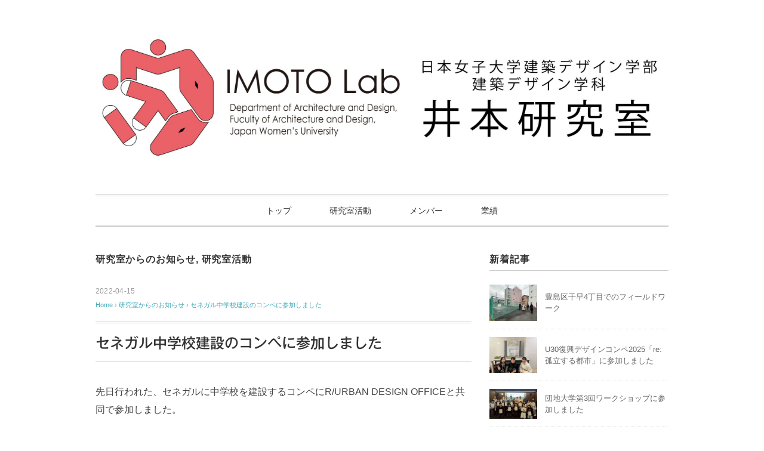

--- FILE ---
content_type: text/html; charset=UTF-8
request_url: http://www.imoto-lab.com/%E3%82%BB%E3%83%8D%E3%82%AC%E3%83%AB%E4%B8%AD%E5%AD%A6%E6%A0%A1%E5%BB%BA%E8%A8%AD%E3%81%AE%E3%82%B3%E3%83%B3%E3%83%9A%E3%81%AB%E5%8F%82%E5%8A%A0%E3%81%97%E3%81%BE%E3%81%97%E3%81%9F/
body_size: 15028
content:
<!DOCTYPE html>
<html lang="ja">
<head>
<meta charset="UTF-8" />
<meta name="viewport" content="width=device-width, initial-scale=1.0">
<link rel="stylesheet" href="http://www.imoto-lab.com/wp-content/themes/slauson/responsive.css" type="text/css" media="screen, print" />
<link rel="stylesheet" href="http://www.imoto-lab.com/wp-content/themes/slauson/style.css" type="text/css" media="screen, print" />
<link rel="alternate" type="application/atom+xml" title="日本女子大学建築デザイン学部建築デザイン学科井本研究室 Atom Feed" href="http://www.imoto-lab.com/feed/atom/" />
<link rel="alternate" type="application/rss+xml" title="日本女子大学建築デザイン学部建築デザイン学科井本研究室 RSS Feed" href="http://www.imoto-lab.com/feed/" />
<!--[if lt IE 9]>
<script src="http://www.imoto-lab.com/wp-content/themes/slauson/jquery/html5.js" type="text/javascript"></script>
<![endif]-->
<title>セネガル中学校建設のコンペに参加しました &#8211; 日本女子大学建築デザイン学部建築デザイン学科井本研究室</title>
<meta name='robots' content='max-image-preview:large' />
<link rel='dns-prefetch' href='//ajax.googleapis.com' />
<link rel='dns-prefetch' href='//code.typesquare.com' />
<link rel='dns-prefetch' href='//i0.wp.com' />
<link rel='dns-prefetch' href='//i1.wp.com' />
<link rel='dns-prefetch' href='//i2.wp.com' />
<link rel="alternate" type="application/rss+xml" title="日本女子大学建築デザイン学部建築デザイン学科井本研究室 &raquo; フィード" href="http://www.imoto-lab.com/feed/" />
<link rel="alternate" type="application/rss+xml" title="日本女子大学建築デザイン学部建築デザイン学科井本研究室 &raquo; コメントフィード" href="http://www.imoto-lab.com/comments/feed/" />
<link rel="alternate" title="oEmbed (JSON)" type="application/json+oembed" href="http://www.imoto-lab.com/wp-json/oembed/1.0/embed?url=http%3A%2F%2Fwww.imoto-lab.com%2F%25e3%2582%25bb%25e3%2583%258d%25e3%2582%25ac%25e3%2583%25ab%25e4%25b8%25ad%25e5%25ad%25a6%25e6%25a0%25a1%25e5%25bb%25ba%25e8%25a8%25ad%25e3%2581%25ae%25e3%2582%25b3%25e3%2583%25b3%25e3%2583%259a%25e3%2581%25ab%25e5%258f%2582%25e5%258a%25a0%25e3%2581%2597%25e3%2581%25be%25e3%2581%2597%25e3%2581%259f%2F" />
<link rel="alternate" title="oEmbed (XML)" type="text/xml+oembed" href="http://www.imoto-lab.com/wp-json/oembed/1.0/embed?url=http%3A%2F%2Fwww.imoto-lab.com%2F%25e3%2582%25bb%25e3%2583%258d%25e3%2582%25ac%25e3%2583%25ab%25e4%25b8%25ad%25e5%25ad%25a6%25e6%25a0%25a1%25e5%25bb%25ba%25e8%25a8%25ad%25e3%2581%25ae%25e3%2582%25b3%25e3%2583%25b3%25e3%2583%259a%25e3%2581%25ab%25e5%258f%2582%25e5%258a%25a0%25e3%2581%2597%25e3%2581%25be%25e3%2581%2597%25e3%2581%259f%2F&#038;format=xml" />
<style id='wp-img-auto-sizes-contain-inline-css' type='text/css'>
img:is([sizes=auto i],[sizes^="auto," i]){contain-intrinsic-size:3000px 1500px}
/*# sourceURL=wp-img-auto-sizes-contain-inline-css */
</style>
<style id='wp-emoji-styles-inline-css' type='text/css'>

	img.wp-smiley, img.emoji {
		display: inline !important;
		border: none !important;
		box-shadow: none !important;
		height: 1em !important;
		width: 1em !important;
		margin: 0 0.07em !important;
		vertical-align: -0.1em !important;
		background: none !important;
		padding: 0 !important;
	}
/*# sourceURL=wp-emoji-styles-inline-css */
</style>
<style id='wp-block-library-inline-css' type='text/css'>
:root{--wp-block-synced-color:#7a00df;--wp-block-synced-color--rgb:122,0,223;--wp-bound-block-color:var(--wp-block-synced-color);--wp-editor-canvas-background:#ddd;--wp-admin-theme-color:#007cba;--wp-admin-theme-color--rgb:0,124,186;--wp-admin-theme-color-darker-10:#006ba1;--wp-admin-theme-color-darker-10--rgb:0,107,160.5;--wp-admin-theme-color-darker-20:#005a87;--wp-admin-theme-color-darker-20--rgb:0,90,135;--wp-admin-border-width-focus:2px}@media (min-resolution:192dpi){:root{--wp-admin-border-width-focus:1.5px}}.wp-element-button{cursor:pointer}:root .has-very-light-gray-background-color{background-color:#eee}:root .has-very-dark-gray-background-color{background-color:#313131}:root .has-very-light-gray-color{color:#eee}:root .has-very-dark-gray-color{color:#313131}:root .has-vivid-green-cyan-to-vivid-cyan-blue-gradient-background{background:linear-gradient(135deg,#00d084,#0693e3)}:root .has-purple-crush-gradient-background{background:linear-gradient(135deg,#34e2e4,#4721fb 50%,#ab1dfe)}:root .has-hazy-dawn-gradient-background{background:linear-gradient(135deg,#faaca8,#dad0ec)}:root .has-subdued-olive-gradient-background{background:linear-gradient(135deg,#fafae1,#67a671)}:root .has-atomic-cream-gradient-background{background:linear-gradient(135deg,#fdd79a,#004a59)}:root .has-nightshade-gradient-background{background:linear-gradient(135deg,#330968,#31cdcf)}:root .has-midnight-gradient-background{background:linear-gradient(135deg,#020381,#2874fc)}:root{--wp--preset--font-size--normal:16px;--wp--preset--font-size--huge:42px}.has-regular-font-size{font-size:1em}.has-larger-font-size{font-size:2.625em}.has-normal-font-size{font-size:var(--wp--preset--font-size--normal)}.has-huge-font-size{font-size:var(--wp--preset--font-size--huge)}.has-text-align-center{text-align:center}.has-text-align-left{text-align:left}.has-text-align-right{text-align:right}.has-fit-text{white-space:nowrap!important}#end-resizable-editor-section{display:none}.aligncenter{clear:both}.items-justified-left{justify-content:flex-start}.items-justified-center{justify-content:center}.items-justified-right{justify-content:flex-end}.items-justified-space-between{justify-content:space-between}.screen-reader-text{border:0;clip-path:inset(50%);height:1px;margin:-1px;overflow:hidden;padding:0;position:absolute;width:1px;word-wrap:normal!important}.screen-reader-text:focus{background-color:#ddd;clip-path:none;color:#444;display:block;font-size:1em;height:auto;left:5px;line-height:normal;padding:15px 23px 14px;text-decoration:none;top:5px;width:auto;z-index:100000}html :where(.has-border-color){border-style:solid}html :where([style*=border-top-color]){border-top-style:solid}html :where([style*=border-right-color]){border-right-style:solid}html :where([style*=border-bottom-color]){border-bottom-style:solid}html :where([style*=border-left-color]){border-left-style:solid}html :where([style*=border-width]){border-style:solid}html :where([style*=border-top-width]){border-top-style:solid}html :where([style*=border-right-width]){border-right-style:solid}html :where([style*=border-bottom-width]){border-bottom-style:solid}html :where([style*=border-left-width]){border-left-style:solid}html :where(img[class*=wp-image-]){height:auto;max-width:100%}:where(figure){margin:0 0 1em}html :where(.is-position-sticky){--wp-admin--admin-bar--position-offset:var(--wp-admin--admin-bar--height,0px)}@media screen and (max-width:600px){html :where(.is-position-sticky){--wp-admin--admin-bar--position-offset:0px}}
.has-text-align-justify{text-align:justify;}

/*# sourceURL=wp-block-library-inline-css */
</style><style id='wp-block-image-inline-css' type='text/css'>
.wp-block-image>a,.wp-block-image>figure>a{display:inline-block}.wp-block-image img{box-sizing:border-box;height:auto;max-width:100%;vertical-align:bottom}@media not (prefers-reduced-motion){.wp-block-image img.hide{visibility:hidden}.wp-block-image img.show{animation:show-content-image .4s}}.wp-block-image[style*=border-radius] img,.wp-block-image[style*=border-radius]>a{border-radius:inherit}.wp-block-image.has-custom-border img{box-sizing:border-box}.wp-block-image.aligncenter{text-align:center}.wp-block-image.alignfull>a,.wp-block-image.alignwide>a{width:100%}.wp-block-image.alignfull img,.wp-block-image.alignwide img{height:auto;width:100%}.wp-block-image .aligncenter,.wp-block-image .alignleft,.wp-block-image .alignright,.wp-block-image.aligncenter,.wp-block-image.alignleft,.wp-block-image.alignright{display:table}.wp-block-image .aligncenter>figcaption,.wp-block-image .alignleft>figcaption,.wp-block-image .alignright>figcaption,.wp-block-image.aligncenter>figcaption,.wp-block-image.alignleft>figcaption,.wp-block-image.alignright>figcaption{caption-side:bottom;display:table-caption}.wp-block-image .alignleft{float:left;margin:.5em 1em .5em 0}.wp-block-image .alignright{float:right;margin:.5em 0 .5em 1em}.wp-block-image .aligncenter{margin-left:auto;margin-right:auto}.wp-block-image :where(figcaption){margin-bottom:1em;margin-top:.5em}.wp-block-image.is-style-circle-mask img{border-radius:9999px}@supports ((-webkit-mask-image:none) or (mask-image:none)) or (-webkit-mask-image:none){.wp-block-image.is-style-circle-mask img{border-radius:0;-webkit-mask-image:url('data:image/svg+xml;utf8,<svg viewBox="0 0 100 100" xmlns="http://www.w3.org/2000/svg"><circle cx="50" cy="50" r="50"/></svg>');mask-image:url('data:image/svg+xml;utf8,<svg viewBox="0 0 100 100" xmlns="http://www.w3.org/2000/svg"><circle cx="50" cy="50" r="50"/></svg>');mask-mode:alpha;-webkit-mask-position:center;mask-position:center;-webkit-mask-repeat:no-repeat;mask-repeat:no-repeat;-webkit-mask-size:contain;mask-size:contain}}:root :where(.wp-block-image.is-style-rounded img,.wp-block-image .is-style-rounded img){border-radius:9999px}.wp-block-image figure{margin:0}.wp-lightbox-container{display:flex;flex-direction:column;position:relative}.wp-lightbox-container img{cursor:zoom-in}.wp-lightbox-container img:hover+button{opacity:1}.wp-lightbox-container button{align-items:center;backdrop-filter:blur(16px) saturate(180%);background-color:#5a5a5a40;border:none;border-radius:4px;cursor:zoom-in;display:flex;height:20px;justify-content:center;opacity:0;padding:0;position:absolute;right:16px;text-align:center;top:16px;width:20px;z-index:100}@media not (prefers-reduced-motion){.wp-lightbox-container button{transition:opacity .2s ease}}.wp-lightbox-container button:focus-visible{outline:3px auto #5a5a5a40;outline:3px auto -webkit-focus-ring-color;outline-offset:3px}.wp-lightbox-container button:hover{cursor:pointer;opacity:1}.wp-lightbox-container button:focus{opacity:1}.wp-lightbox-container button:focus,.wp-lightbox-container button:hover,.wp-lightbox-container button:not(:hover):not(:active):not(.has-background){background-color:#5a5a5a40;border:none}.wp-lightbox-overlay{box-sizing:border-box;cursor:zoom-out;height:100vh;left:0;overflow:hidden;position:fixed;top:0;visibility:hidden;width:100%;z-index:100000}.wp-lightbox-overlay .close-button{align-items:center;cursor:pointer;display:flex;justify-content:center;min-height:40px;min-width:40px;padding:0;position:absolute;right:calc(env(safe-area-inset-right) + 16px);top:calc(env(safe-area-inset-top) + 16px);z-index:5000000}.wp-lightbox-overlay .close-button:focus,.wp-lightbox-overlay .close-button:hover,.wp-lightbox-overlay .close-button:not(:hover):not(:active):not(.has-background){background:none;border:none}.wp-lightbox-overlay .lightbox-image-container{height:var(--wp--lightbox-container-height);left:50%;overflow:hidden;position:absolute;top:50%;transform:translate(-50%,-50%);transform-origin:top left;width:var(--wp--lightbox-container-width);z-index:9999999999}.wp-lightbox-overlay .wp-block-image{align-items:center;box-sizing:border-box;display:flex;height:100%;justify-content:center;margin:0;position:relative;transform-origin:0 0;width:100%;z-index:3000000}.wp-lightbox-overlay .wp-block-image img{height:var(--wp--lightbox-image-height);min-height:var(--wp--lightbox-image-height);min-width:var(--wp--lightbox-image-width);width:var(--wp--lightbox-image-width)}.wp-lightbox-overlay .wp-block-image figcaption{display:none}.wp-lightbox-overlay button{background:none;border:none}.wp-lightbox-overlay .scrim{background-color:#fff;height:100%;opacity:.9;position:absolute;width:100%;z-index:2000000}.wp-lightbox-overlay.active{visibility:visible}@media not (prefers-reduced-motion){.wp-lightbox-overlay.active{animation:turn-on-visibility .25s both}.wp-lightbox-overlay.active img{animation:turn-on-visibility .35s both}.wp-lightbox-overlay.show-closing-animation:not(.active){animation:turn-off-visibility .35s both}.wp-lightbox-overlay.show-closing-animation:not(.active) img{animation:turn-off-visibility .25s both}.wp-lightbox-overlay.zoom.active{animation:none;opacity:1;visibility:visible}.wp-lightbox-overlay.zoom.active .lightbox-image-container{animation:lightbox-zoom-in .4s}.wp-lightbox-overlay.zoom.active .lightbox-image-container img{animation:none}.wp-lightbox-overlay.zoom.active .scrim{animation:turn-on-visibility .4s forwards}.wp-lightbox-overlay.zoom.show-closing-animation:not(.active){animation:none}.wp-lightbox-overlay.zoom.show-closing-animation:not(.active) .lightbox-image-container{animation:lightbox-zoom-out .4s}.wp-lightbox-overlay.zoom.show-closing-animation:not(.active) .lightbox-image-container img{animation:none}.wp-lightbox-overlay.zoom.show-closing-animation:not(.active) .scrim{animation:turn-off-visibility .4s forwards}}@keyframes show-content-image{0%{visibility:hidden}99%{visibility:hidden}to{visibility:visible}}@keyframes turn-on-visibility{0%{opacity:0}to{opacity:1}}@keyframes turn-off-visibility{0%{opacity:1;visibility:visible}99%{opacity:0;visibility:visible}to{opacity:0;visibility:hidden}}@keyframes lightbox-zoom-in{0%{transform:translate(calc((-100vw + var(--wp--lightbox-scrollbar-width))/2 + var(--wp--lightbox-initial-left-position)),calc(-50vh + var(--wp--lightbox-initial-top-position))) scale(var(--wp--lightbox-scale))}to{transform:translate(-50%,-50%) scale(1)}}@keyframes lightbox-zoom-out{0%{transform:translate(-50%,-50%) scale(1);visibility:visible}99%{visibility:visible}to{transform:translate(calc((-100vw + var(--wp--lightbox-scrollbar-width))/2 + var(--wp--lightbox-initial-left-position)),calc(-50vh + var(--wp--lightbox-initial-top-position))) scale(var(--wp--lightbox-scale));visibility:hidden}}
/*# sourceURL=http://www.imoto-lab.com/wp-includes/blocks/image/style.min.css */
</style>
<style id='wp-block-paragraph-inline-css' type='text/css'>
.is-small-text{font-size:.875em}.is-regular-text{font-size:1em}.is-large-text{font-size:2.25em}.is-larger-text{font-size:3em}.has-drop-cap:not(:focus):first-letter{float:left;font-size:8.4em;font-style:normal;font-weight:100;line-height:.68;margin:.05em .1em 0 0;text-transform:uppercase}body.rtl .has-drop-cap:not(:focus):first-letter{float:none;margin-left:.1em}p.has-drop-cap.has-background{overflow:hidden}:root :where(p.has-background){padding:1.25em 2.375em}:where(p.has-text-color:not(.has-link-color)) a{color:inherit}p.has-text-align-left[style*="writing-mode:vertical-lr"],p.has-text-align-right[style*="writing-mode:vertical-rl"]{rotate:180deg}
/*# sourceURL=http://www.imoto-lab.com/wp-includes/blocks/paragraph/style.min.css */
</style>
<style id='global-styles-inline-css' type='text/css'>
:root{--wp--preset--aspect-ratio--square: 1;--wp--preset--aspect-ratio--4-3: 4/3;--wp--preset--aspect-ratio--3-4: 3/4;--wp--preset--aspect-ratio--3-2: 3/2;--wp--preset--aspect-ratio--2-3: 2/3;--wp--preset--aspect-ratio--16-9: 16/9;--wp--preset--aspect-ratio--9-16: 9/16;--wp--preset--color--black: #000000;--wp--preset--color--cyan-bluish-gray: #abb8c3;--wp--preset--color--white: #ffffff;--wp--preset--color--pale-pink: #f78da7;--wp--preset--color--vivid-red: #cf2e2e;--wp--preset--color--luminous-vivid-orange: #ff6900;--wp--preset--color--luminous-vivid-amber: #fcb900;--wp--preset--color--light-green-cyan: #7bdcb5;--wp--preset--color--vivid-green-cyan: #00d084;--wp--preset--color--pale-cyan-blue: #8ed1fc;--wp--preset--color--vivid-cyan-blue: #0693e3;--wp--preset--color--vivid-purple: #9b51e0;--wp--preset--gradient--vivid-cyan-blue-to-vivid-purple: linear-gradient(135deg,rgb(6,147,227) 0%,rgb(155,81,224) 100%);--wp--preset--gradient--light-green-cyan-to-vivid-green-cyan: linear-gradient(135deg,rgb(122,220,180) 0%,rgb(0,208,130) 100%);--wp--preset--gradient--luminous-vivid-amber-to-luminous-vivid-orange: linear-gradient(135deg,rgb(252,185,0) 0%,rgb(255,105,0) 100%);--wp--preset--gradient--luminous-vivid-orange-to-vivid-red: linear-gradient(135deg,rgb(255,105,0) 0%,rgb(207,46,46) 100%);--wp--preset--gradient--very-light-gray-to-cyan-bluish-gray: linear-gradient(135deg,rgb(238,238,238) 0%,rgb(169,184,195) 100%);--wp--preset--gradient--cool-to-warm-spectrum: linear-gradient(135deg,rgb(74,234,220) 0%,rgb(151,120,209) 20%,rgb(207,42,186) 40%,rgb(238,44,130) 60%,rgb(251,105,98) 80%,rgb(254,248,76) 100%);--wp--preset--gradient--blush-light-purple: linear-gradient(135deg,rgb(255,206,236) 0%,rgb(152,150,240) 100%);--wp--preset--gradient--blush-bordeaux: linear-gradient(135deg,rgb(254,205,165) 0%,rgb(254,45,45) 50%,rgb(107,0,62) 100%);--wp--preset--gradient--luminous-dusk: linear-gradient(135deg,rgb(255,203,112) 0%,rgb(199,81,192) 50%,rgb(65,88,208) 100%);--wp--preset--gradient--pale-ocean: linear-gradient(135deg,rgb(255,245,203) 0%,rgb(182,227,212) 50%,rgb(51,167,181) 100%);--wp--preset--gradient--electric-grass: linear-gradient(135deg,rgb(202,248,128) 0%,rgb(113,206,126) 100%);--wp--preset--gradient--midnight: linear-gradient(135deg,rgb(2,3,129) 0%,rgb(40,116,252) 100%);--wp--preset--font-size--small: 13px;--wp--preset--font-size--medium: 20px;--wp--preset--font-size--large: 36px;--wp--preset--font-size--x-large: 42px;--wp--preset--spacing--20: 0.44rem;--wp--preset--spacing--30: 0.67rem;--wp--preset--spacing--40: 1rem;--wp--preset--spacing--50: 1.5rem;--wp--preset--spacing--60: 2.25rem;--wp--preset--spacing--70: 3.38rem;--wp--preset--spacing--80: 5.06rem;--wp--preset--shadow--natural: 6px 6px 9px rgba(0, 0, 0, 0.2);--wp--preset--shadow--deep: 12px 12px 50px rgba(0, 0, 0, 0.4);--wp--preset--shadow--sharp: 6px 6px 0px rgba(0, 0, 0, 0.2);--wp--preset--shadow--outlined: 6px 6px 0px -3px rgb(255, 255, 255), 6px 6px rgb(0, 0, 0);--wp--preset--shadow--crisp: 6px 6px 0px rgb(0, 0, 0);}:where(.is-layout-flex){gap: 0.5em;}:where(.is-layout-grid){gap: 0.5em;}body .is-layout-flex{display: flex;}.is-layout-flex{flex-wrap: wrap;align-items: center;}.is-layout-flex > :is(*, div){margin: 0;}body .is-layout-grid{display: grid;}.is-layout-grid > :is(*, div){margin: 0;}:where(.wp-block-columns.is-layout-flex){gap: 2em;}:where(.wp-block-columns.is-layout-grid){gap: 2em;}:where(.wp-block-post-template.is-layout-flex){gap: 1.25em;}:where(.wp-block-post-template.is-layout-grid){gap: 1.25em;}.has-black-color{color: var(--wp--preset--color--black) !important;}.has-cyan-bluish-gray-color{color: var(--wp--preset--color--cyan-bluish-gray) !important;}.has-white-color{color: var(--wp--preset--color--white) !important;}.has-pale-pink-color{color: var(--wp--preset--color--pale-pink) !important;}.has-vivid-red-color{color: var(--wp--preset--color--vivid-red) !important;}.has-luminous-vivid-orange-color{color: var(--wp--preset--color--luminous-vivid-orange) !important;}.has-luminous-vivid-amber-color{color: var(--wp--preset--color--luminous-vivid-amber) !important;}.has-light-green-cyan-color{color: var(--wp--preset--color--light-green-cyan) !important;}.has-vivid-green-cyan-color{color: var(--wp--preset--color--vivid-green-cyan) !important;}.has-pale-cyan-blue-color{color: var(--wp--preset--color--pale-cyan-blue) !important;}.has-vivid-cyan-blue-color{color: var(--wp--preset--color--vivid-cyan-blue) !important;}.has-vivid-purple-color{color: var(--wp--preset--color--vivid-purple) !important;}.has-black-background-color{background-color: var(--wp--preset--color--black) !important;}.has-cyan-bluish-gray-background-color{background-color: var(--wp--preset--color--cyan-bluish-gray) !important;}.has-white-background-color{background-color: var(--wp--preset--color--white) !important;}.has-pale-pink-background-color{background-color: var(--wp--preset--color--pale-pink) !important;}.has-vivid-red-background-color{background-color: var(--wp--preset--color--vivid-red) !important;}.has-luminous-vivid-orange-background-color{background-color: var(--wp--preset--color--luminous-vivid-orange) !important;}.has-luminous-vivid-amber-background-color{background-color: var(--wp--preset--color--luminous-vivid-amber) !important;}.has-light-green-cyan-background-color{background-color: var(--wp--preset--color--light-green-cyan) !important;}.has-vivid-green-cyan-background-color{background-color: var(--wp--preset--color--vivid-green-cyan) !important;}.has-pale-cyan-blue-background-color{background-color: var(--wp--preset--color--pale-cyan-blue) !important;}.has-vivid-cyan-blue-background-color{background-color: var(--wp--preset--color--vivid-cyan-blue) !important;}.has-vivid-purple-background-color{background-color: var(--wp--preset--color--vivid-purple) !important;}.has-black-border-color{border-color: var(--wp--preset--color--black) !important;}.has-cyan-bluish-gray-border-color{border-color: var(--wp--preset--color--cyan-bluish-gray) !important;}.has-white-border-color{border-color: var(--wp--preset--color--white) !important;}.has-pale-pink-border-color{border-color: var(--wp--preset--color--pale-pink) !important;}.has-vivid-red-border-color{border-color: var(--wp--preset--color--vivid-red) !important;}.has-luminous-vivid-orange-border-color{border-color: var(--wp--preset--color--luminous-vivid-orange) !important;}.has-luminous-vivid-amber-border-color{border-color: var(--wp--preset--color--luminous-vivid-amber) !important;}.has-light-green-cyan-border-color{border-color: var(--wp--preset--color--light-green-cyan) !important;}.has-vivid-green-cyan-border-color{border-color: var(--wp--preset--color--vivid-green-cyan) !important;}.has-pale-cyan-blue-border-color{border-color: var(--wp--preset--color--pale-cyan-blue) !important;}.has-vivid-cyan-blue-border-color{border-color: var(--wp--preset--color--vivid-cyan-blue) !important;}.has-vivid-purple-border-color{border-color: var(--wp--preset--color--vivid-purple) !important;}.has-vivid-cyan-blue-to-vivid-purple-gradient-background{background: var(--wp--preset--gradient--vivid-cyan-blue-to-vivid-purple) !important;}.has-light-green-cyan-to-vivid-green-cyan-gradient-background{background: var(--wp--preset--gradient--light-green-cyan-to-vivid-green-cyan) !important;}.has-luminous-vivid-amber-to-luminous-vivid-orange-gradient-background{background: var(--wp--preset--gradient--luminous-vivid-amber-to-luminous-vivid-orange) !important;}.has-luminous-vivid-orange-to-vivid-red-gradient-background{background: var(--wp--preset--gradient--luminous-vivid-orange-to-vivid-red) !important;}.has-very-light-gray-to-cyan-bluish-gray-gradient-background{background: var(--wp--preset--gradient--very-light-gray-to-cyan-bluish-gray) !important;}.has-cool-to-warm-spectrum-gradient-background{background: var(--wp--preset--gradient--cool-to-warm-spectrum) !important;}.has-blush-light-purple-gradient-background{background: var(--wp--preset--gradient--blush-light-purple) !important;}.has-blush-bordeaux-gradient-background{background: var(--wp--preset--gradient--blush-bordeaux) !important;}.has-luminous-dusk-gradient-background{background: var(--wp--preset--gradient--luminous-dusk) !important;}.has-pale-ocean-gradient-background{background: var(--wp--preset--gradient--pale-ocean) !important;}.has-electric-grass-gradient-background{background: var(--wp--preset--gradient--electric-grass) !important;}.has-midnight-gradient-background{background: var(--wp--preset--gradient--midnight) !important;}.has-small-font-size{font-size: var(--wp--preset--font-size--small) !important;}.has-medium-font-size{font-size: var(--wp--preset--font-size--medium) !important;}.has-large-font-size{font-size: var(--wp--preset--font-size--large) !important;}.has-x-large-font-size{font-size: var(--wp--preset--font-size--x-large) !important;}
/*# sourceURL=global-styles-inline-css */
</style>

<style id='classic-theme-styles-inline-css' type='text/css'>
/*! This file is auto-generated */
.wp-block-button__link{color:#fff;background-color:#32373c;border-radius:9999px;box-shadow:none;text-decoration:none;padding:calc(.667em + 2px) calc(1.333em + 2px);font-size:1.125em}.wp-block-file__button{background:#32373c;color:#fff;text-decoration:none}
/*# sourceURL=/wp-includes/css/classic-themes.min.css */
</style>
<link rel='stylesheet' id='contact-form-7-css' href='http://www.imoto-lab.com/wp-content/plugins/contact-form-7/includes/css/styles.css?ver=5.3.1' type='text/css' media='all' />
<link rel='stylesheet' id='recent-posts-widget-with-thumbnails-public-style-css' href='http://www.imoto-lab.com/wp-content/plugins/recent-posts-widget-with-thumbnails/public.css?ver=7.0.1' type='text/css' media='all' />
<link rel='stylesheet' id='jetpack_css-css' href='http://www.imoto-lab.com/wp-content/plugins/jetpack/css/jetpack.css?ver=9.2.4' type='text/css' media='all' />
<script type="text/javascript" src="//ajax.googleapis.com/ajax/libs/jquery/1.7.1/jquery.min.js?ver=1.7.1" id="jquery-js"></script>
<script type="text/javascript" src="//code.typesquare.com/static/5b0e3c4aee6847bda5a036abac1e024a/typesquare.js?ver=1.0.2" id="typesquare_std-js"></script>
<link rel="https://api.w.org/" href="http://www.imoto-lab.com/wp-json/" /><link rel="alternate" title="JSON" type="application/json" href="http://www.imoto-lab.com/wp-json/wp/v2/posts/1018" /><link rel='shortlink' href='http://www.imoto-lab.com/?p=1018' />
<style type='text/css'>#post-1018 h1,#post-1018 h2,#post-1018 h3,#post-1018 .entry-title,#post-1018 h1 *,#post-1018 h2 *,#post-1018 h3 *,#post-1018 .entry-title *,#post-1018 .entry-content h2,#post-1018 .entry-content h2,#post-1018 .entry-content h3{ font-family: "ゴシックMB101 M" !important;}#post-1018 .entry-content h4,#post-1018 .entry-content h5,#post-1018 .entry-content h6,#post-1018 .entry-content h4 *,#post-1018 .entry-content h5 *,#post-1018 .entry-content h6 *{ font-family: "ヒラギノ角ゴ W2" !important;}#post-1018 .entry-content *:not(h1):not(h2):not(h3):not(h4):not(h5):not(h6):not(strong):not(b){ font-family: "TBUDゴシック R" !important;}#post-1018 strong,#post-1018 b{ font-family: "TBUDゴシック E" !important;}</style><style type='text/css'>img#wpstats{display:none}</style><link rel="icon" href="https://i1.wp.com/www.imoto-lab.com/wp-content/uploads/2024/12/cropped-rogo.jpg?fit=32%2C32" sizes="32x32" />
<link rel="icon" href="https://i1.wp.com/www.imoto-lab.com/wp-content/uploads/2024/12/cropped-rogo.jpg?fit=192%2C192" sizes="192x192" />
<link rel="apple-touch-icon" href="https://i1.wp.com/www.imoto-lab.com/wp-content/uploads/2024/12/cropped-rogo.jpg?fit=180%2C180" />
<meta name="msapplication-TileImage" content="https://i1.wp.com/www.imoto-lab.com/wp-content/uploads/2024/12/cropped-rogo.jpg?fit=270%2C270" />
<script src="http://www.imoto-lab.com/wp-content/themes/slauson/jquery/jquery.cycle2.js" type="text/javascript"></script>
<script type="text/javascript">
$(document).ready(function(){
   $(document).ready(
      function(){
      $(".single a img").hover(function(){
      $(this).fadeTo(200, 0.8);
      },function(){
      $(this).fadeTo(300, 1.0);
      });
   });
   $(".menu-toggle").toggle(
      function(){
      $(this).attr('src', 'http://www.imoto-lab.com/wp-content/themes/slauson/images/toggle-off.png');
      $("#nav").slideToggle();
      return false;
      },
      function(){
      $(this).attr('src', 'http://www.imoto-lab.com/wp-content/themes/slauson/images/toggle-on.gif');
      $("#nav").slideToggle();
      return false;
      }
   );
});
</script>
</head>

<body class="wp-singular post-template-default single single-post postid-1018 single-format-standard wp-theme-slauson">

<div class="toggle">
<a href="#"><img src="http://www.imoto-lab.com/wp-content/themes/slauson/images/toggle-on.gif" alt="toggle" class="menu-toggle" /></a>
</div>

<!-- ヘッダー -->
<header id="header">

<!-- ヘッダー中身 -->    
<div class="header-inner">

<!-- ロゴ -->
<!-- トップページ以外 -->
<div class="logo">
<a href="http://www.imoto-lab.com" title="日本女子大学建築デザイン学部建築デザイン学科井本研究室"><img src="http://www.imoto-lab.com/wp-content/uploads/2024/12/1e45e1120dc169ebd9f888d389bb3adc-1-scaled.jpg" alt="日本女子大学建築デザイン学部建築デザイン学科井本研究室" /></a>
</div>
<!-- / ロゴ -->

</div>    
<!-- / ヘッダー中身 -->    

</header>
<!-- / ヘッダー -->  
<div class="clear"></div>

<!-- トップナビゲーション -->
<nav id="nav" class="main-navigation" role="navigation">
<div class="menu-topnav-container"><ul id="menu-topnav" class="nav-menu"><li id="menu-item-102" class="menu-item menu-item-type-custom menu-item-object-custom menu-item-home menu-item-102"><a href="http://www.imoto-lab.com">トップ</a></li>
<li id="menu-item-89" class="menu-item menu-item-type-post_type menu-item-object-page menu-item-89"><a href="http://www.imoto-lab.com/about/">研究室活動</a></li>
<li id="menu-item-84" class="menu-item menu-item-type-post_type menu-item-object-page menu-item-84"><a href="http://www.imoto-lab.com/member/">メンバー</a></li>
<li id="menu-item-85" class="menu-item menu-item-type-post_type menu-item-object-page menu-item-85"><a href="http://www.imoto-lab.com/publication/">業績</a></li>
</ul></div></nav>

<!-- / トップナビゲーション -->
<div class="clear"></div>  
<!-- 全体warapper -->
<div class="wrapper">

<!-- メインwrap -->
<div id="main">

<!-- コンテンツブロック -->
<div class="row">

<!-- 本文エリア -->
<div class="twothird">

<!-- ページタイトル -->
<div class="pagetitle"><a href="http://www.imoto-lab.com/category/%e7%a0%94%e7%a9%b6%e5%ae%a4%e3%81%8b%e3%82%89%e3%81%ae%e3%81%8a%e7%9f%a5%e3%82%89%e3%81%9b/" rel="category tag">研究室からのお知らせ</a>, <a href="http://www.imoto-lab.com/category/%e7%a0%94%e7%a9%b6%e5%ae%a4%e6%b4%bb%e5%8b%95/" rel="category tag">研究室活動</a></div>
<!-- / ページタイトル -->

<!-- ポスト -->
<article id="post-1018" class="post-1018 post type-post status-publish format-standard has-post-thumbnail hentry category-16 category-8 tag-112 tag-111 tag-113">

<!-- 投稿ループ -->



<div class="pagedate">2022-04-15</div>

<!-- パンくずリスト -->
<div class="breadcrumb">
<div itemscope itemtype="//schema.org/BreadcrumbList">
<ol>
<li itemscope itemprop="itemListElement" itemtype="//schema.org/ListItem">
<a itemprop="item" href="http://www.imoto-lab.com">
<span itemprop="name">Home</span></a>
<meta itemprop="position" content="1" />
</li>
›
<li itemscope itemprop="itemListElement" itemtype="//schema.org/ListItem">
<a itemprop="item" href="http://www.imoto-lab.com/category/%e7%a0%94%e7%a9%b6%e5%ae%a4%e3%81%8b%e3%82%89%e3%81%ae%e3%81%8a%e7%9f%a5%e3%82%89%e3%81%9b/">
<span itemprop="name">研究室からのお知らせ</span></a>
<meta itemprop="position" content="2" />
</li>
›
<li itemscope itemprop="itemListElement" itemtype="//schema.org/ListItem">
<span itemprop="name"><a itemprop="item" href="http://www.imoto-lab.com/%e3%82%bb%e3%83%8d%e3%82%ac%e3%83%ab%e4%b8%ad%e5%ad%a6%e6%a0%a1%e5%bb%ba%e8%a8%ad%e3%81%ae%e3%82%b3%e3%83%b3%e3%83%9a%e3%81%ab%e5%8f%82%e5%8a%a0%e3%81%97%e3%81%be%e3%81%97%e3%81%9f/">セネガル中学校建設のコンペに参加しました</a></span>
<meta itemprop="position" content="3" />
</li>
</ol>
</div>
</div>
<!-- / パンくずリスト -->

<h1 class="blog-title">セネガル中学校建設のコンペに参加しました</h1>

<div class="single-contents">

<p>先日行われた、セネガルに中学校を建設するコンペにR/URBAN DESIGN OFFICEと共同で参加しました。</p>



<p>敷地はセネガルのカフンティンで、400人を受け入れるだけの教室が条件として与えられました。また持続可能で環境に配慮し、既存の木も尊重すること、その土地の職人が習得し、将来ほかの建設にも使われるような工法の提案も求められました。</p>



<p>大会HPは<a href="https://www.archstorming.com/info-tesc.html">こちら</a></p>



<p>結果はファイナリストに残ることができました。海外の実施コンペ参加という貴重な経験となりました。</p>



<figure class="wp-block-image size-large"><img fetchpriority="high" decoding="async" width="724" height="1024" src="https://i1.wp.com/www.imoto-lab.com/wp-content/uploads/2022/04/70766358-1.jpg?resize=724%2C1024" alt="" class="wp-image-1020" srcset="https://i2.wp.com/www.imoto-lab.com/wp-content/uploads/2022/04/70766358-1-scaled.jpg?resize=724%2C1024 724w, https://i2.wp.com/www.imoto-lab.com/wp-content/uploads/2022/04/70766358-1-scaled.jpg?resize=212%2C300 212w, https://i2.wp.com/www.imoto-lab.com/wp-content/uploads/2022/04/70766358-1-scaled.jpg?resize=768%2C1086 768w, https://i2.wp.com/www.imoto-lab.com/wp-content/uploads/2022/04/70766358-1-scaled.jpg?resize=1086%2C1536 1086w, https://i2.wp.com/www.imoto-lab.com/wp-content/uploads/2022/04/70766358-1-scaled.jpg?resize=1448%2C2048 1448w, https://i2.wp.com/www.imoto-lab.com/wp-content/uploads/2022/04/70766358-1-scaled.jpg?resize=707%2C1000 707w, https://i2.wp.com/www.imoto-lab.com/wp-content/uploads/2022/04/70766358-1-scaled.jpg?w=1810 1810w" sizes="(max-width: 724px) 100vw, 724px" data-recalc-dims="1" /></figure>



<figure class="wp-block-image size-large"><img decoding="async" width="724" height="1024" src="https://i0.wp.com/www.imoto-lab.com/wp-content/uploads/2022/04/70766358-2.jpg?resize=724%2C1024" alt="" class="wp-image-1021" srcset="https://i1.wp.com/www.imoto-lab.com/wp-content/uploads/2022/04/70766358-2-scaled.jpg?resize=724%2C1024 724w, https://i1.wp.com/www.imoto-lab.com/wp-content/uploads/2022/04/70766358-2-scaled.jpg?resize=212%2C300 212w, https://i1.wp.com/www.imoto-lab.com/wp-content/uploads/2022/04/70766358-2-scaled.jpg?resize=768%2C1086 768w, https://i1.wp.com/www.imoto-lab.com/wp-content/uploads/2022/04/70766358-2-scaled.jpg?resize=1086%2C1536 1086w, https://i1.wp.com/www.imoto-lab.com/wp-content/uploads/2022/04/70766358-2-scaled.jpg?resize=1448%2C2048 1448w, https://i1.wp.com/www.imoto-lab.com/wp-content/uploads/2022/04/70766358-2-scaled.jpg?resize=707%2C1000 707w, https://i1.wp.com/www.imoto-lab.com/wp-content/uploads/2022/04/70766358-2-scaled.jpg?w=1810 1810w" sizes="(max-width: 724px) 100vw, 724px" data-recalc-dims="1" /><figcaption>提出作品</figcaption></figure>
</div>

<!-- 投稿が無い場合 -->
<!-- 投稿が無い場合 -->
<!-- / 投稿ループ -->


<!-- ウィジェットエリア（シングルページ記事下） -->
<div class="row">
<div class="singlebox">
</div>
</div>
<!-- / ウィジェットエリア（シングルページ記事下） -->

<!-- タグ -->
<div class="blog-foot">タグ: <a href="http://www.imoto-lab.com/tag/%e3%82%b3%e3%83%b3%e3%83%9a/" rel="tag">コンペ</a>, <a href="http://www.imoto-lab.com/tag/%e3%82%bb%e3%83%8d%e3%82%ac%e3%83%ab/" rel="tag">セネガル</a>, <a href="http://www.imoto-lab.com/tag/%e5%ad%a6%e6%a0%a1/" rel="tag">学校</a></div>
<!-- / タグ -->

<!-- 関連記事 -->
<div class="similar-head">関連記事</div>
<div class="similar">
<ul>
    <li><table class="similar-text"><tr><th><a href="http://www.imoto-lab.com/%e6%97%a5%e6%9c%ac%e5%bb%ba%e7%af%89%e5%ad%a6%e4%bc%9a%e8%a8%88%e7%94%bb%e7%b3%bb%e8%ab%96%e6%96%87%e9%9b%86%e3%81%ab%e3%80%8c%e4%bc%8a%e8%b1%86%e5%a4%a7%e5%b3%b6%e5%9c%9f%e7%a0%82%e7%81%bd%e5%ae%b3/"><img width="407" height="280" src="https://i0.wp.com/www.imoto-lab.com/wp-content/uploads/2021/10/0f5fc67399d6e8c60293f1a5387bca87.jpg?fit=407%2C280" class="attachment-420x280 size-420x280 wp-post-image" alt="" decoding="async" loading="lazy" srcset="https://i0.wp.com/www.imoto-lab.com/wp-content/uploads/2021/10/0f5fc67399d6e8c60293f1a5387bca87.jpg?w=942 942w, https://i0.wp.com/www.imoto-lab.com/wp-content/uploads/2021/10/0f5fc67399d6e8c60293f1a5387bca87.jpg?resize=300%2C206 300w, https://i0.wp.com/www.imoto-lab.com/wp-content/uploads/2021/10/0f5fc67399d6e8c60293f1a5387bca87.jpg?resize=768%2C528 768w" sizes="auto, (max-width: 407px) 100vw, 407px" /></a></th>
<td><a href="http://www.imoto-lab.com/%e6%97%a5%e6%9c%ac%e5%bb%ba%e7%af%89%e5%ad%a6%e4%bc%9a%e8%a8%88%e7%94%bb%e7%b3%bb%e8%ab%96%e6%96%87%e9%9b%86%e3%81%ab%e3%80%8c%e4%bc%8a%e8%b1%86%e5%a4%a7%e5%b3%b6%e5%9c%9f%e7%a0%82%e7%81%bd%e5%ae%b3/" title="日本建築学会計画系論文集に「伊豆大島土砂災害後の住まいの選択とその要因に関する研究」が掲載されました。"> 日本建築学会計画系論文集に「伊豆大島土砂災害後の住まいの選択とその要因に関する研究」が掲載されました。</a></td></tr></table></li>
<li><table class="similar-text"><tr><th><a href="http://www.imoto-lab.com/%e7%a6%8f%e5%b3%b6%e7%9c%8c%e5%af%8c%e5%b2%a1%e7%94%ba%e3%81%a7%e3%81%ae%e8%aa%bf%e6%9f%bb/"><img width="374" height="280" src="https://i0.wp.com/www.imoto-lab.com/wp-content/uploads/2023/06/29d3bc99193cb0b837fb8cc53f050ae5.jpg?fit=374%2C280" class="attachment-420x280 size-420x280 wp-post-image" alt="" decoding="async" loading="lazy" srcset="https://i0.wp.com/www.imoto-lab.com/wp-content/uploads/2023/06/29d3bc99193cb0b837fb8cc53f050ae5.jpg?w=1300 1300w, https://i0.wp.com/www.imoto-lab.com/wp-content/uploads/2023/06/29d3bc99193cb0b837fb8cc53f050ae5.jpg?resize=300%2C225 300w, https://i0.wp.com/www.imoto-lab.com/wp-content/uploads/2023/06/29d3bc99193cb0b837fb8cc53f050ae5.jpg?resize=1024%2C767 1024w, https://i0.wp.com/www.imoto-lab.com/wp-content/uploads/2023/06/29d3bc99193cb0b837fb8cc53f050ae5.jpg?resize=768%2C575 768w" sizes="auto, (max-width: 374px) 100vw, 374px" /></a></th>
<td><a href="http://www.imoto-lab.com/%e7%a6%8f%e5%b3%b6%e7%9c%8c%e5%af%8c%e5%b2%a1%e7%94%ba%e3%81%a7%e3%81%ae%e8%aa%bf%e6%9f%bb/" title="福島県富岡町での調査"> 福島県富岡町での調査</a></td></tr></table></li>
<li><table class="similar-text"><tr><th><a href="http://www.imoto-lab.com/%e7%a0%94%e7%a9%b6%e5%ae%a4%e3%81%ae%e3%82%bc%e3%83%9f%e3%81%ab%e3%81%a4%e3%81%84%e3%81%a6-2/"><img width="420" height="280" src="https://i2.wp.com/www.imoto-lab.com/wp-content/uploads/2020/08/220eec842bd650d5a02f5aaca08f1499.jpg?fit=420%2C280" class="attachment-420x280 size-420x280 wp-post-image" alt="" decoding="async" loading="lazy" srcset="https://i2.wp.com/www.imoto-lab.com/wp-content/uploads/2020/08/220eec842bd650d5a02f5aaca08f1499.jpg?w=1200 1200w, https://i2.wp.com/www.imoto-lab.com/wp-content/uploads/2020/08/220eec842bd650d5a02f5aaca08f1499.jpg?resize=300%2C200 300w, https://i2.wp.com/www.imoto-lab.com/wp-content/uploads/2020/08/220eec842bd650d5a02f5aaca08f1499.jpg?resize=1024%2C683 1024w, https://i2.wp.com/www.imoto-lab.com/wp-content/uploads/2020/08/220eec842bd650d5a02f5aaca08f1499.jpg?resize=768%2C512 768w, https://i2.wp.com/www.imoto-lab.com/wp-content/uploads/2020/08/220eec842bd650d5a02f5aaca08f1499.jpg?resize=420%2C280 420w" sizes="auto, (max-width: 420px) 100vw, 420px" /></a></th>
<td><a href="http://www.imoto-lab.com/%e7%a0%94%e7%a9%b6%e5%ae%a4%e3%81%ae%e3%82%bc%e3%83%9f%e3%81%ab%e3%81%a4%e3%81%84%e3%81%a6-2/" title="研究室のゼミについて"> 研究室のゼミについて</a></td></tr></table></li>
<li><table class="similar-text"><tr><th><a href="http://www.imoto-lab.com/%e6%b8%8b%e8%b0%b7%e5%8c%ba%e3%81%a7%e3%81%ae%e7%8f%be%e5%9c%b0%e8%aa%bf%e6%9f%bb-2/"><img width="374" height="280" src="https://i0.wp.com/www.imoto-lab.com/wp-content/uploads/2021/08/konndou2.jpg?fit=374%2C280" class="attachment-420x280 size-420x280 wp-post-image" alt="" decoding="async" loading="lazy" srcset="https://i0.wp.com/www.imoto-lab.com/wp-content/uploads/2021/08/konndou2.jpg?w=1478 1478w, https://i0.wp.com/www.imoto-lab.com/wp-content/uploads/2021/08/konndou2.jpg?resize=300%2C225 300w, https://i0.wp.com/www.imoto-lab.com/wp-content/uploads/2021/08/konndou2.jpg?resize=1024%2C768 1024w, https://i0.wp.com/www.imoto-lab.com/wp-content/uploads/2021/08/konndou2.jpg?resize=768%2C576 768w, https://i0.wp.com/www.imoto-lab.com/wp-content/uploads/2021/08/konndou2.jpg?resize=1334%2C1000 1334w" sizes="auto, (max-width: 374px) 100vw, 374px" /></a></th>
<td><a href="http://www.imoto-lab.com/%e6%b8%8b%e8%b0%b7%e5%8c%ba%e3%81%a7%e3%81%ae%e7%8f%be%e5%9c%b0%e8%aa%bf%e6%9f%bb-2/" title="渋谷区での現地調査"> 渋谷区での現地調査</a></td></tr></table></li>
<li><table class="similar-text"><tr><th><a href="http://www.imoto-lab.com/%e4%ba%95%e6%9c%ac%e7%a0%94%e3%82%92%e9%81%b8%e3%82%93%e3%81%a0%e7%90%86%e7%94%b1%e3%80%80%e3%80%80%e5%b0%8f%e5%b1%b1%e5%92%8c%e8%bc%9d%e7%b7%a8%e3%80%80%e3%80%80/"><img width="420" height="280" src="https://i2.wp.com/www.imoto-lab.com/wp-content/uploads/2020/08/dab3aac724d8faf4414769ea8355a5f6.jpg?fit=420%2C280" class="attachment-420x280 size-420x280 wp-post-image" alt="" decoding="async" loading="lazy" srcset="https://i2.wp.com/www.imoto-lab.com/wp-content/uploads/2020/08/dab3aac724d8faf4414769ea8355a5f6.jpg?w=1080 1080w, https://i2.wp.com/www.imoto-lab.com/wp-content/uploads/2020/08/dab3aac724d8faf4414769ea8355a5f6.jpg?resize=300%2C200 300w, https://i2.wp.com/www.imoto-lab.com/wp-content/uploads/2020/08/dab3aac724d8faf4414769ea8355a5f6.jpg?resize=1024%2C683 1024w, https://i2.wp.com/www.imoto-lab.com/wp-content/uploads/2020/08/dab3aac724d8faf4414769ea8355a5f6.jpg?resize=768%2C512 768w, https://i2.wp.com/www.imoto-lab.com/wp-content/uploads/2020/08/dab3aac724d8faf4414769ea8355a5f6.jpg?resize=420%2C280 420w" sizes="auto, (max-width: 420px) 100vw, 420px" /></a></th>
<td><a href="http://www.imoto-lab.com/%e4%ba%95%e6%9c%ac%e7%a0%94%e3%82%92%e9%81%b8%e3%82%93%e3%81%a0%e7%90%86%e7%94%b1%e3%80%80%e3%80%80%e5%b0%8f%e5%b1%b1%e5%92%8c%e8%bc%9d%e7%b7%a8%e3%80%80%e3%80%80/" title="井本研を選んだ理由　　小山和輝編"> 井本研を選んだ理由　　小山和輝編</a></td></tr></table></li>
</ul>
</div>
<!-- / 関連記事 -->


<!-- ページャー -->
<div id="next">
<ul class="block-two">
<li class="next-left"><a href="http://www.imoto-lab.com/%e5%b1%b1%e4%b8%ad%e7%a0%94%e7%a9%b6%e5%ae%a4%e3%81%a8%e5%90%88%e5%90%8c%e3%82%bc%e3%83%9f%e3%82%92%e8%a1%8c%e3%81%84%e3%81%be%e3%81%97%e3%81%9f/" rel="prev">山中研究室と合同ゼミを行いました</a></li>
<li class="next-right"><a href="http://www.imoto-lab.com/%e3%83%8a%e3%82%a4%e3%83%ad%e3%83%93%e5%ae%b6%e5%85%b7%e3%83%97%e3%83%ad%e3%82%b8%e3%82%a7%e3%82%af%e3%83%88%e3%81%ae%e8%a8%98%e4%ba%8b%e3%81%8cemarf%e3%81%aehp%e3%81%ab%e6%8e%b2%e8%bc%89%e3%81%95/" rel="next">ナイロビ家具プロジェクトの記事がemarfのHPに掲載されました</a></li>
</ul>
</div>
<!-- / ページャー -->


<!-- コメントエリア -->



<!-- / コメントエリア -->



<!-- ウィジェットエリア（シングルページ最下部） -->
<div class="row">
<div class="singlebox">
</div>
</div>
<!-- / ウィジェットエリア（シングルページ最下部） -->

</article>
<!-- / ポスト -->

</div>
<!-- / 本文エリア -->


<!-- サイドエリア -->
<div class="third">

<!-- サイドバー -->
<div class="sidebar">

<!-- ウィジェットエリア（サイドバー新着記事の上） -->
<div class="sidebox">
</div>
<!-- /ウィジェットエリア（サイドバー新着記事の上） -->

<!-- 新着記事 -->
<div class="sidebox-new">
<div class="widget-title">新着記事</div>
<ul>
<li><table class="similar-side"><tr><th><a href="http://www.imoto-lab.com/%e8%b1%8a%e5%b3%b6%e5%8c%ba%e5%8d%83%e6%97%a94%e4%b8%81%e7%9b%ae%e3%81%a7%e3%81%ae%e3%83%95%e3%82%a3%e3%83%bc%e3%83%ab%e3%83%89%e3%83%af%e3%83%bc%e3%82%af/"><img width="370" height="280" src="https://i0.wp.com/www.imoto-lab.com/wp-content/uploads/2026/01/1768273591586-e1768660545247.jpg?fit=370%2C280" class="attachment-420x280 size-420x280 wp-post-image" alt="" decoding="async" loading="lazy" srcset="https://i0.wp.com/www.imoto-lab.com/wp-content/uploads/2026/01/1768273591586-e1768660545247.jpg?w=1135 1135w, https://i0.wp.com/www.imoto-lab.com/wp-content/uploads/2026/01/1768273591586-e1768660545247.jpg?resize=300%2C227 300w, https://i0.wp.com/www.imoto-lab.com/wp-content/uploads/2026/01/1768273591586-e1768660545247.jpg?resize=1024%2C776 1024w, https://i0.wp.com/www.imoto-lab.com/wp-content/uploads/2026/01/1768273591586-e1768660545247.jpg?resize=768%2C582 768w" sizes="auto, (max-width: 370px) 100vw, 370px" /></a></th>
<td><a href="http://www.imoto-lab.com/%e8%b1%8a%e5%b3%b6%e5%8c%ba%e5%8d%83%e6%97%a94%e4%b8%81%e7%9b%ae%e3%81%a7%e3%81%ae%e3%83%95%e3%82%a3%e3%83%bc%e3%83%ab%e3%83%89%e3%83%af%e3%83%bc%e3%82%af/" title="豊島区千早4丁目でのフィールドワーク"> 豊島区千早4丁目でのフィールドワーク</a></td></tr></table></li>
<li><table class="similar-side"><tr><th><a href="http://www.imoto-lab.com/u30%e5%be%a9%e8%88%88%e3%83%87%e3%82%b6%e3%82%a4%e3%83%b3%e3%82%b3%e3%83%b3%e3%83%9a2025%e3%80%8cre%e5%ad%a4%e7%ab%8b%e3%81%99%e3%82%8b%e9%83%bd%e5%b8%82%e3%80%8d%e3%81%ab%e5%8f%82%e5%8a%a0%e3%81%97/"><img width="373" height="280" src="https://i2.wp.com/www.imoto-lab.com/wp-content/uploads/2026/01/2af200017638790c2f75eecbdd7d316a-scaled.jpg?fit=373%2C280" class="attachment-420x280 size-420x280 wp-post-image" alt="" decoding="async" loading="lazy" srcset="https://i2.wp.com/www.imoto-lab.com/wp-content/uploads/2026/01/2af200017638790c2f75eecbdd7d316a-scaled.jpg?w=2560 2560w, https://i2.wp.com/www.imoto-lab.com/wp-content/uploads/2026/01/2af200017638790c2f75eecbdd7d316a-scaled.jpg?resize=300%2C225 300w, https://i2.wp.com/www.imoto-lab.com/wp-content/uploads/2026/01/2af200017638790c2f75eecbdd7d316a-scaled.jpg?resize=1024%2C768 1024w, https://i2.wp.com/www.imoto-lab.com/wp-content/uploads/2026/01/2af200017638790c2f75eecbdd7d316a-scaled.jpg?resize=768%2C576 768w, https://i2.wp.com/www.imoto-lab.com/wp-content/uploads/2026/01/2af200017638790c2f75eecbdd7d316a-scaled.jpg?resize=1536%2C1152 1536w, https://i2.wp.com/www.imoto-lab.com/wp-content/uploads/2026/01/2af200017638790c2f75eecbdd7d316a-scaled.jpg?resize=2048%2C1536 2048w, https://i2.wp.com/www.imoto-lab.com/wp-content/uploads/2026/01/2af200017638790c2f75eecbdd7d316a-scaled.jpg?resize=1333%2C1000 1333w, https://i2.wp.com/www.imoto-lab.com/wp-content/uploads/2026/01/2af200017638790c2f75eecbdd7d316a-scaled.jpg?w=1920 1920w" sizes="auto, (max-width: 373px) 100vw, 373px" /></a></th>
<td><a href="http://www.imoto-lab.com/u30%e5%be%a9%e8%88%88%e3%83%87%e3%82%b6%e3%82%a4%e3%83%b3%e3%82%b3%e3%83%b3%e3%83%9a2025%e3%80%8cre%e5%ad%a4%e7%ab%8b%e3%81%99%e3%82%8b%e9%83%bd%e5%b8%82%e3%80%8d%e3%81%ab%e5%8f%82%e5%8a%a0%e3%81%97/" title="U30復興デザインコンペ2025「re:孤立する都市」に参加しました"> U30復興デザインコンペ2025「re:孤立する都市」に参加しました</a></td></tr></table></li>
<li><table class="similar-side"><tr><th><a href="http://www.imoto-lab.com/%e5%9b%a3%e5%9c%b0%e5%a4%a7%e5%ad%a6%e7%ac%ac3%e5%9b%9e%e3%83%af%e3%83%bc%e3%82%af%e3%82%b7%e3%83%a7%e3%83%83%e3%83%97%e3%81%ab%e5%8f%82%e5%8a%a0%e3%81%97%e3%81%be%e3%81%97%e3%81%9f/"><img width="420" height="263" src="https://i1.wp.com/www.imoto-lab.com/wp-content/uploads/2025/10/IMG_2969-2.jpg?fit=420%2C263" class="attachment-420x280 size-420x280 wp-post-image" alt="" decoding="async" loading="lazy" srcset="https://i1.wp.com/www.imoto-lab.com/wp-content/uploads/2025/10/IMG_2969-2.jpg?w=1151 1151w, https://i1.wp.com/www.imoto-lab.com/wp-content/uploads/2025/10/IMG_2969-2.jpg?resize=300%2C188 300w, https://i1.wp.com/www.imoto-lab.com/wp-content/uploads/2025/10/IMG_2969-2.jpg?resize=1024%2C641 1024w, https://i1.wp.com/www.imoto-lab.com/wp-content/uploads/2025/10/IMG_2969-2.jpg?resize=768%2C480 768w" sizes="auto, (max-width: 420px) 100vw, 420px" /></a></th>
<td><a href="http://www.imoto-lab.com/%e5%9b%a3%e5%9c%b0%e5%a4%a7%e5%ad%a6%e7%ac%ac3%e5%9b%9e%e3%83%af%e3%83%bc%e3%82%af%e3%82%b7%e3%83%a7%e3%83%83%e3%83%97%e3%81%ab%e5%8f%82%e5%8a%a0%e3%81%97%e3%81%be%e3%81%97%e3%81%9f/" title="団地大学第3回ワークショップに参加しました"> 団地大学第3回ワークショップに参加しました</a></td></tr></table></li>
<li><table class="similar-side"><tr><th><a href="http://www.imoto-lab.com/2025-%e5%b9%b4%ef%bc%88%e7%ac%ac-36-%e5%9b%9e%ef%bc%89%e6%97%a5%e6%9c%ac%e5%bb%ba%e7%af%89%e5%ad%a6%e4%bc%9a%e5%a4%a7%e4%bc%9a%e3%81%ab%e5%8f%82%e5%8a%a0%e3%81%97%e3%81%be%e3%81%97%e3%81%9f%e3%80%82/"><img width="290" height="280" src="https://i0.wp.com/www.imoto-lab.com/wp-content/uploads/2025/09/IMG_3424.jpeg?fit=290%2C280" class="attachment-420x280 size-420x280 wp-post-image" alt="" decoding="async" loading="lazy" srcset="https://i0.wp.com/www.imoto-lab.com/wp-content/uploads/2025/09/IMG_3424.jpeg?w=1108 1108w, https://i0.wp.com/www.imoto-lab.com/wp-content/uploads/2025/09/IMG_3424.jpeg?resize=300%2C290 300w, https://i0.wp.com/www.imoto-lab.com/wp-content/uploads/2025/09/IMG_3424.jpeg?resize=1024%2C989 1024w, https://i0.wp.com/www.imoto-lab.com/wp-content/uploads/2025/09/IMG_3424.jpeg?resize=768%2C742 768w, https://i0.wp.com/www.imoto-lab.com/wp-content/uploads/2025/09/IMG_3424.jpeg?resize=1036%2C1000 1036w" sizes="auto, (max-width: 290px) 100vw, 290px" /></a></th>
<td><a href="http://www.imoto-lab.com/2025-%e5%b9%b4%ef%bc%88%e7%ac%ac-36-%e5%9b%9e%ef%bc%89%e6%97%a5%e6%9c%ac%e5%bb%ba%e7%af%89%e5%ad%a6%e4%bc%9a%e5%a4%a7%e4%bc%9a%e3%81%ab%e5%8f%82%e5%8a%a0%e3%81%97%e3%81%be%e3%81%97%e3%81%9f%e3%80%82/" title="2025 年（第 36 回）日本建築学会大会に参加しました。"> 2025 年（第 36 回）日本建築学会大会に参加しました。</a></td></tr></table></li>
<li><table class="similar-side"><tr><th><a href="http://www.imoto-lab.com/2025-%e5%b9%b4%ef%bc%88%e7%ac%ac-36-%e5%9b%9e%ef%bc%89%e6%97%a5%e6%9c%ac%e5%bb%ba%e7%af%89%e5%ad%a6%e4%bc%9a%e3%80%8c%e5%84%aa%e7%a7%80%e5%8d%92%e6%a5%ad%e8%ab%96%e6%96%87%e8%b3%9e%e3%80%8d-%e5%8f%97/"><img width="373" height="280" src="https://i2.wp.com/www.imoto-lab.com/wp-content/uploads/2025/09/IMG_3408-scaled.jpeg?fit=373%2C280" class="attachment-420x280 size-420x280 wp-post-image" alt="" decoding="async" loading="lazy" srcset="https://i2.wp.com/www.imoto-lab.com/wp-content/uploads/2025/09/IMG_3408-scaled.jpeg?w=2560 2560w, https://i2.wp.com/www.imoto-lab.com/wp-content/uploads/2025/09/IMG_3408-scaled.jpeg?resize=300%2C225 300w, https://i2.wp.com/www.imoto-lab.com/wp-content/uploads/2025/09/IMG_3408-scaled.jpeg?resize=1024%2C768 1024w, https://i2.wp.com/www.imoto-lab.com/wp-content/uploads/2025/09/IMG_3408-scaled.jpeg?resize=768%2C576 768w, https://i2.wp.com/www.imoto-lab.com/wp-content/uploads/2025/09/IMG_3408-scaled.jpeg?resize=1536%2C1152 1536w, https://i2.wp.com/www.imoto-lab.com/wp-content/uploads/2025/09/IMG_3408-scaled.jpeg?resize=2048%2C1536 2048w, https://i2.wp.com/www.imoto-lab.com/wp-content/uploads/2025/09/IMG_3408-scaled.jpeg?resize=1333%2C1000 1333w, https://i2.wp.com/www.imoto-lab.com/wp-content/uploads/2025/09/IMG_3408-scaled.jpeg?w=1920 1920w" sizes="auto, (max-width: 373px) 100vw, 373px" /></a></th>
<td><a href="http://www.imoto-lab.com/2025-%e5%b9%b4%ef%bc%88%e7%ac%ac-36-%e5%9b%9e%ef%bc%89%e6%97%a5%e6%9c%ac%e5%bb%ba%e7%af%89%e5%ad%a6%e4%bc%9a%e3%80%8c%e5%84%aa%e7%a7%80%e5%8d%92%e6%a5%ad%e8%ab%96%e6%96%87%e8%b3%9e%e3%80%8d-%e5%8f%97/" title="2025 年（第 36 回）日本建築学会「優秀卒業論文賞」 受賞"> 2025 年（第 36 回）日本建築学会「優秀卒業論文賞」 受賞</a></td></tr></table></li>
</ul>
</div>
<!-- / 新着記事 -->

<!-- ウィジェットエリア（サイドバー新着記事の下） -->
<div class="sidebox">
</div>
<!-- /ウィジェットエリア（サイドバー新着記事の下） -->

<!-- ウィジェットエリア（サイドバー最下部 PC・スマホ切り替え） -->
<!-- パソコン表示エリア -->
<div class="sidebox">
</div>
<!-- / パソコン表示エリア -->
<!-- / ウィジェットエリア（サイドバー最下部 PC・スマホ切り替え） -->

</div>
<!-- /  サイドバー  -->
</div>
<!-- / サイドエリア -->


</div>
<!-- / コンテンツブロック -->


</div>
<!-- / メインwrap -->

</div>
<!-- / 全体wrapper -->

<!-- フッターエリア -->
<footer id="footer">

<!-- フッターコンテンツ -->
<div class="footer-inner">

<!-- ウィジェットエリア（フッター３列枠） -->
<div class="row">
<article class="third">
<div class="footerbox">
<div id="text-14" class="widget widget_text">			<div class="textwidget"><p><small>日本女子大学建築デザイン学部建築デザイン学科 井本研究室（建築計画・地域デザイン）<br />
〒112-8681 東京都文京区目白台2-8-1百年館12階1220</small></p>
<p><small>03-5981-3460</small></p>
</div>
		</div></div>
</article>
<article class="third">
<div class="footerbox">
</div>
</article>
<article class="third">
<div class="footerbox">
<div id="text-8" class="widget widget_text">			<div class="textwidget"><p><small>Department of Architecture and Design, Faculty of Architecture and Design, Japan Women&#8217;s University</small></p>
<p><small>2-8-1, Mejiro-dai, Bunkyo-ku, Tokyo, 112-8681, Japan</small></p>
<p><small>+81.(0)3.5981.3460</small></p>
</div>
		</div></div>
</article>
</div>
<!-- / ウィジェットエリア（フッター３列枠） -->
<div class="clear"></div>


</div>
<!-- / フッターコンテンツ -->

<!-- コピーライト表示 -->
<div id="copyright">
© <a href="http://www.imoto-lab.com">日本女子大学建築デザイン学部建築デザイン学科井本研究室</a>. / <a href="//minimalwp.com" target="_blank" rel="nofollow">WP Theme by Minimal WP</a>
</div>
<!-- /コピーライト表示 -->

</footer>
<!-- / フッターエリア -->

<script type="speculationrules">
{"prefetch":[{"source":"document","where":{"and":[{"href_matches":"/*"},{"not":{"href_matches":["/wp-*.php","/wp-admin/*","/wp-content/uploads/*","/wp-content/*","/wp-content/plugins/*","/wp-content/themes/slauson/*","/*\\?(.+)"]}},{"not":{"selector_matches":"a[rel~=\"nofollow\"]"}},{"not":{"selector_matches":".no-prefetch, .no-prefetch a"}}]},"eagerness":"conservative"}]}
</script>
<script type="text/javascript" src="http://www.imoto-lab.com/wp-includes/js/comment-reply.min.js?ver=6.9" id="comment-reply-js" async="async" data-wp-strategy="async" fetchpriority="low"></script>
<script type="text/javascript" src="http://www.imoto-lab.com/wp-content/plugins/jetpack/_inc/build/photon/photon.min.js?ver=20191001" id="jetpack-photon-js"></script>
<script type="text/javascript" id="contact-form-7-js-extra">
/* <![CDATA[ */
var wpcf7 = {"apiSettings":{"root":"http://www.imoto-lab.com/wp-json/contact-form-7/v1","namespace":"contact-form-7/v1"}};
//# sourceURL=contact-form-7-js-extra
/* ]]> */
</script>
<script type="text/javascript" src="http://www.imoto-lab.com/wp-content/plugins/contact-form-7/includes/js/scripts.js?ver=5.3.1" id="contact-form-7-js"></script>
<script id="wp-emoji-settings" type="application/json">
{"baseUrl":"https://s.w.org/images/core/emoji/17.0.2/72x72/","ext":".png","svgUrl":"https://s.w.org/images/core/emoji/17.0.2/svg/","svgExt":".svg","source":{"concatemoji":"http://www.imoto-lab.com/wp-includes/js/wp-emoji-release.min.js?ver=6.9"}}
</script>
<script type="module">
/* <![CDATA[ */
/*! This file is auto-generated */
const a=JSON.parse(document.getElementById("wp-emoji-settings").textContent),o=(window._wpemojiSettings=a,"wpEmojiSettingsSupports"),s=["flag","emoji"];function i(e){try{var t={supportTests:e,timestamp:(new Date).valueOf()};sessionStorage.setItem(o,JSON.stringify(t))}catch(e){}}function c(e,t,n){e.clearRect(0,0,e.canvas.width,e.canvas.height),e.fillText(t,0,0);t=new Uint32Array(e.getImageData(0,0,e.canvas.width,e.canvas.height).data);e.clearRect(0,0,e.canvas.width,e.canvas.height),e.fillText(n,0,0);const a=new Uint32Array(e.getImageData(0,0,e.canvas.width,e.canvas.height).data);return t.every((e,t)=>e===a[t])}function p(e,t){e.clearRect(0,0,e.canvas.width,e.canvas.height),e.fillText(t,0,0);var n=e.getImageData(16,16,1,1);for(let e=0;e<n.data.length;e++)if(0!==n.data[e])return!1;return!0}function u(e,t,n,a){switch(t){case"flag":return n(e,"\ud83c\udff3\ufe0f\u200d\u26a7\ufe0f","\ud83c\udff3\ufe0f\u200b\u26a7\ufe0f")?!1:!n(e,"\ud83c\udde8\ud83c\uddf6","\ud83c\udde8\u200b\ud83c\uddf6")&&!n(e,"\ud83c\udff4\udb40\udc67\udb40\udc62\udb40\udc65\udb40\udc6e\udb40\udc67\udb40\udc7f","\ud83c\udff4\u200b\udb40\udc67\u200b\udb40\udc62\u200b\udb40\udc65\u200b\udb40\udc6e\u200b\udb40\udc67\u200b\udb40\udc7f");case"emoji":return!a(e,"\ud83e\u1fac8")}return!1}function f(e,t,n,a){let r;const o=(r="undefined"!=typeof WorkerGlobalScope&&self instanceof WorkerGlobalScope?new OffscreenCanvas(300,150):document.createElement("canvas")).getContext("2d",{willReadFrequently:!0}),s=(o.textBaseline="top",o.font="600 32px Arial",{});return e.forEach(e=>{s[e]=t(o,e,n,a)}),s}function r(e){var t=document.createElement("script");t.src=e,t.defer=!0,document.head.appendChild(t)}a.supports={everything:!0,everythingExceptFlag:!0},new Promise(t=>{let n=function(){try{var e=JSON.parse(sessionStorage.getItem(o));if("object"==typeof e&&"number"==typeof e.timestamp&&(new Date).valueOf()<e.timestamp+604800&&"object"==typeof e.supportTests)return e.supportTests}catch(e){}return null}();if(!n){if("undefined"!=typeof Worker&&"undefined"!=typeof OffscreenCanvas&&"undefined"!=typeof URL&&URL.createObjectURL&&"undefined"!=typeof Blob)try{var e="postMessage("+f.toString()+"("+[JSON.stringify(s),u.toString(),c.toString(),p.toString()].join(",")+"));",a=new Blob([e],{type:"text/javascript"});const r=new Worker(URL.createObjectURL(a),{name:"wpTestEmojiSupports"});return void(r.onmessage=e=>{i(n=e.data),r.terminate(),t(n)})}catch(e){}i(n=f(s,u,c,p))}t(n)}).then(e=>{for(const n in e)a.supports[n]=e[n],a.supports.everything=a.supports.everything&&a.supports[n],"flag"!==n&&(a.supports.everythingExceptFlag=a.supports.everythingExceptFlag&&a.supports[n]);var t;a.supports.everythingExceptFlag=a.supports.everythingExceptFlag&&!a.supports.flag,a.supports.everything||((t=a.source||{}).concatemoji?r(t.concatemoji):t.wpemoji&&t.twemoji&&(r(t.twemoji),r(t.wpemoji)))});
//# sourceURL=http://www.imoto-lab.com/wp-includes/js/wp-emoji-loader.min.js
/* ]]> */
</script>
<script type='text/javascript' src='https://stats.wp.com/e-202604.js' async='async' defer='defer'></script>
<script type='text/javascript'>
	_stq = window._stq || [];
	_stq.push([ 'view', {v:'ext',j:'1:9.2.4',blog:'177385750',post:'1018',tz:'9',srv:'www.imoto-lab.com'} ]);
	_stq.push([ 'clickTrackerInit', '177385750', '1018' ]);
</script>

<!-- Js -->
<script type="text/javascript" src="http://www.imoto-lab.com/wp-content/themes/slauson/jquery/scrolltopcontrol.js"></script>
<!-- /Js -->

<!-- doubleTapToGo Js -->
<!-- / doubleTapToGo Js -->

</body>
</html>